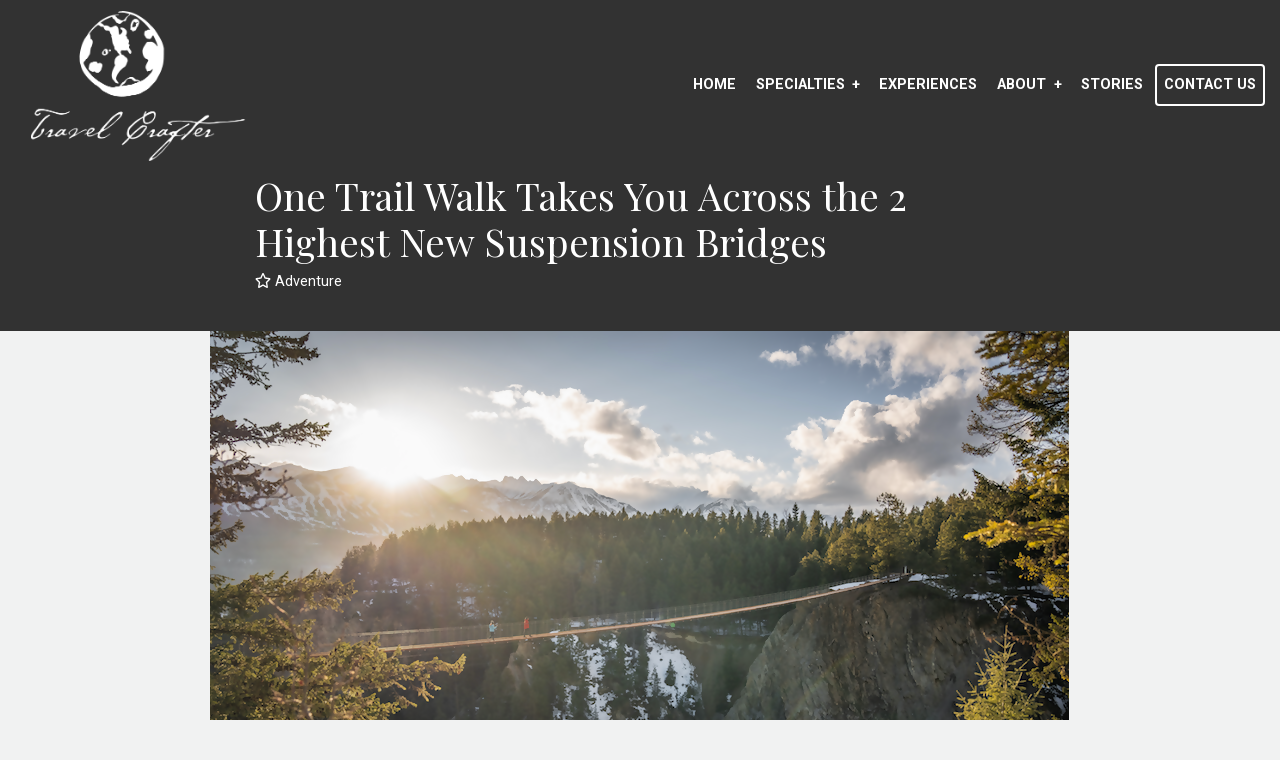

--- FILE ---
content_type: text/html; charset=utf-8
request_url: https://www.travelcrafter.com/blog/one-trail-walk-takes-you-across-the-2-highest-new-suspension-bridges
body_size: 9690
content:
<!DOCTYPE html>
<!--[if IE 9]><html class="lt-ie10" lang="en" > <![endif]-->
<html lang="en">
  <head><link phx-track-static rel="stylesheet" href="/application/app-661bd56c782dba41ebd9d8e2a6273b8e.css?vsn=d">
<script phx-track-static type="text/javascript" src="/application/app-6cd98173cc17e65dac3414f2e8b491ab.js?vsn=d">
</script>
<!-- SEO Metadata & Tags: Generated 2026-01-26 10:13:20 -->
<script type="application/ld+json">{"@context":"https://schema.org","@graph":[{"@id":"https://www.travelcrafter.com/#blog-1342092","@type":"BlogPosting","articleBody":"The Golden Skybridge features not one, but two expansive suspension bridges connected by forested trails – right at the edge of two legendary mountain ranges.\nVisitors embark on a 3k (nearly 2 mile) nature walk weaving throughout parkland and across two new, spectacular suspension bridges – the two highest pedestrian suspension bridges in Canada, and believed to be in all of North America.\nYou might call this new experience ‘Golden’. The mountain town of Golden in southeast British Columbia sits amidst six Canadian national mountain parks. Known to outdoor adventurers as the ideal basecamp to explore some of the country’s greatest outdoor landscapes in the Columbia and Rocky mountains, Golden is on the Trans-Canada highway. \nAnd now, with the Golden Skybridge experience opening in time for summer travel in May, 2021, visitors traveling between Calgary or Banff in Alberta, and BC’s Okanagan wine country or Vancouver on the west coast, have a new reason to stop for a while in Golden.\nOne of the bridges sits a dramatic 130 meters (427 feet) from the ground, and the other is 80 meters (262 feet) above the ravine underneath. Measured from the ground below (rather than height above sea level as some other suspension bridges do), that puts these Golden Skybridge pedestrian suspension bridges in 1st and 2nd places for the whole continent.\nThat’s a whole lot of air under your feet – not once, but twice in a day.\nTo put it in perspective, world-famous Niagara Falls is 176 feet high. So you’ll be walking well above the height of Niagara Falls across the lowest suspension bridge – and more than double Niagara Fall’s height when you cross the highest suspension bridge!\nThe bridges are no slouches for length, either, with the tallest spanning a 154 metre (over 500 foot) chasm, and the shorter bridge slightly shorter, but still coming in at 139 metres (or 455 feet) long –surpassing in length as well as height other famous BC suspension bridges: Capilano in North Vancouver, and the Cloudraker Skybridge at Whistler.\nJust imagine the dramatic, 360 degree views of expansive alpine vistas the Golden Skybridge experience offers up. The scenery even showcases a roaring waterfall that itself is a higher drop than Niagara: 61 metres (200 feet) down to a mountain river in the deep canyon below. Viewing platforms on the trail provide guests with many other opportunities to take in the picturesque landscapes surrounding you. \n\nThe scenic trail across the country’s – and likely the continent’s - two highest suspension bridges isn’t the only adventure at the new destination. For the more daring, the Golden Skybridge will also feature a tandem bungee swing and a 1200 metre (nearly 4000 foot) zipline spanning the canyon, both opening later this summer. The attraction’s owners say a canyon swing and axe-throwing venue (a nod to the lumberjack heritage of the mountains, no doubt!) are also planned.\nIt seems like an ideal scenario for outdoor travel lovers as well as multi-generational family travel. All members of the family can enjoy the scenic trail with its vistas and suspension bridges, then less active family members can relax at the outdoor courtyard and café at the attraction’s base for some well-deserved pre-and post-trail walk rest, relaxation, and refreshment - as others tap into their inner adrenaline-junkies ziplining and bungee jumping. And who doesn’t want to burn off some pent-up frustration with a little axe-throwing? What a way to bond together while breathing in pristine mountain air and absorbing brand-new mountain vistas. Even frequent explorers of Canada’s western mountain parks and the region will gain new perspective and a new appreciation of the incredible, alpine beauty in Golden, BC. #DreamNowTravelSoon Photos: Golden Skybridge by Pursuit\n\nCopyright BestTrip.TV/Influence Entertainment Group Inc or Rights Holder. All rights reserved. You are welcome to share this material from this page, but it may not be published, broadcast, rewritten or redistributed.\n\n\n\n\n\n","author":[{"@type":"Person","email":"lynn@influenceproductions.com","jobTitle":null,"name":"Lynn Elmhirst"}],"dateModified":"2024-03-18T21:16:10","description":"The Golden Skybridge features not one, but two expansive suspension bridges connected by forested trails – right at the edge of two legendary mountain ranges.\nVisitors embark on a 3k (nearly 2 mile) nature walk weaving throughout parkland and across two new, spectacular suspension bridges – the two highest pedestria...","headline":"One Trail Walk Takes You Across the 2 Highest New Suspension Bridges","image":["https://cdn1.gttwl.net/attachments/Screen_Shot_2021_03_23_at_1_36_59_PM_63783740609679099.png?auto=enhance&q=60&h=630&w=1200"],"mainEntityOfPage":"https://www.travelcrafter.com/blog/one-trail-walk-takes-you-across-the-2-highest-new-suspension-bridges","publisher":{"@id":"https://www.travelcrafter.com/#organization"}},{"@id":"https://www.travelcrafter.com/#organization","@type":"Organization","address":{"@type":"PostalAddress","addressCountry":"CA","addressLocality":"Shreveport","addressRegion":"LA","postalCode":"71106","streetAddress":"4830 Line Ave. Suite 324"},"description":null,"email":"info@travelcrafter.com","logo":"https://cdn1.gttwl.net/logos/63756168317567460.png?auto=enhance&q=60&auto=enhance&q=60","name":"Travel Crafter","sameAs":[],"telephone":"(318) 219-3630","url":"https://www.travelcrafter.com/"}]}</script>
<meta name="tat-analytic-id" content="1342092" />
<meta name="tat-analytic-kind" content="post" />
<meta name="tat-article" content="1342092" />
<meta name="tat-domain" content="travelcrafter.com" />
<meta name="tat-id" content="4458" />
<meta name="tat-permalink" content="/blog/one-trail-walk-takes-you-across-the-2-highest-new-suspension-bridges" />
<meta property="og:description" content="The Golden Skybridge features not one, but two expansive suspension bridges connected by forested trails – right at the edge of two legendary mountain ranges.
Visitors embark on a 3k (nearly 2 mile) nature walk weaving throughout parkland and across two new, spectacular suspension bridges – the two highest pedestria..." />
<meta property="og:image" content="https://cdn1.gttwl.net/attachments/Screen_Shot_2021_03_23_at_1_36_59_PM_63783740609679099.png?auto=enhance&amp;q=60&amp;h=630&amp;w=1200" />
<meta property="og:image:alt" content="Travel Crafter" />
<meta property="og:image:height" content="630" />
<meta property="og:image:width" content="1200" />
<meta property="og:locale" content="en_US" />
<meta property="og:logo" content="https://cdn1.gttwl.net/logos/63756168317567460.png?auto=enhance&amp;q=60&amp;auto=enhance&amp;q=60" />
<meta property="og:site_name" content="Travel Crafter" />
<meta property="og:title" content="One Trail Walk Takes You Across the 2 Highest New Suspension Bridges" />
<meta property="og:type" content="article" />
<meta property="og:updated_time" content="2024-03-18T21:16:10" />
<meta property="og:url" content="https://www.travelcrafter.com/blog/one-trail-walk-takes-you-across-the-2-highest-new-suspension-bridges" />
<meta property="article:modified_time" content="2024-03-18T21:16:10" />
<meta property="article:published_time" content="2021-03-25T16:26:42" />
<link rel="alternate" type="application/rss+xml" href="https://www.travelcrafter.com/rss" />
<link rel="canonical" href="https://www.travelcrafter.com/blog/one-trail-walk-takes-you-across-the-2-highest-new-suspension-bridges" />
<link rel="alternate" hreflang="en" href="https://www.travelcrafter.com/blog/one-trail-walk-takes-you-across-the-2-highest-new-suspension-bridges" />
<link rel="alternate" hreflang="x-default" href="https://www.travelcrafter.com/" />
<meta name="twitter:card" content="summary_large_image" />
<meta name="twitter:description" content="The Golden Skybridge features not one, but two expansive suspension bridges connected by forested trails – right at the edge of two legendary mountain ranges.
Visitors embark on a 3k (nearly 2 mile) nature walk weaving throughout parkland and across two new, spectacular suspension bridges – the two highest pedestria..." />
<meta name="twitter:image" content="https://cdn1.gttwl.net/attachments/Screen_Shot_2021_03_23_at_1_36_59_PM_63783740609679099.png?auto=enhance&amp;q=60&amp;h=630&amp;w=1200" />
<meta name="twitter:title" content="One Trail Walk Takes You Across the 2 Highest New Suspension Bridges" />
    <meta charset="utf-8" />
    <meta http-equiv="x-ua-compatible" content="ie=edge">
    <meta name="viewport" content="width=device-width, initial-scale=1.0" />
    <title>One Trail Walk Takes You Across the 2 Highest New Suspension Bridges</title>
    <meta name="description" content="The Golden Skybridge features not one, but two expansive suspension bridges connected by forested trails – right at the edge of two legendary mountain ranges.
Visitors embark on a 3k (nearly 2 mile) nature walk weaving throughout parkland and across two new, spectacular suspension bridges – the two highest pedestria...">
    <meta name="keywords" content="featured,family_vacation,adventure">
    
		<link rel="icon" href="https://cdn1.gttwl.net/attachments/travel_crafter_63780363941717289.png">
		
    <!-- Foundation 6.4.3 -->
    <link rel="stylesheet" href="https://cdnjs.cloudflare.com/ajax/libs/foundation/6.4.3/css/foundation-float.min.css"/>
    <link rel="stylesheet" href="https://cdnjs.cloudflare.com/ajax/libs/motion-ui/1.1.1/motion-ui.min.css" />
    <script src="https://cdnjs.cloudflare.com/ajax/libs/foundation-essential/6.2.2/js/vendor/jquery.js"></script>
    <!-- Google Fonts Playfair and Roboto -->
    <link href="https://fonts.googleapis.com/css2?family=Playfair+Display:wght@400;500&family=Roboto:ital,wght@0,400;0,700;1,400&display=swap" rel="stylesheet">
    <!-- Font Awesome 5.0.6 -->
    <script defer src="https://use.fontawesome.com/releases/v5.0.6/js/all.js"></script>
    <!-- Slick Slider Styles 1.9.0 -->
    <link rel="stylesheet" type="text/css" href="https://cdnjs.cloudflare.com/ajax/libs/slick-carousel/1.9.0/slick.css"/>
    <!-- Fancy Box for gallery and popups -->
    <link rel="stylesheet" href="https://cdn.jsdelivr.net/gh/fancyapps/fancybox@3.5.7/dist/jquery.fancybox.min.css" />
    <!-- Template Styles -->
    <link rel="stylesheet" href="/css/temp.css">
    <!-- Settings Head -->
    
    
    
  </head>
  <body>
  	<!-- Off Canvas Menu -->
  	<div class="off-canvas position-left" id="offCanvas" data-off-canvas>
			<ul class="vertical menu accordion-menu" data-accordion-menu>
  			<li id="menu_experience">
	<a href="/">Home</a>
</li>


<li id="menu_specialties">
	<a href="#">Specialties</a>
	<ul class="menu vertical">
	  <li><a href="/small-custom-group-journeys">Small Custom Group Journeys</a></li>
  	
    <li><a href="/active-and-adventure-holidays">Active & Adventure Holidays</a></li>
  	
    <li><a href="/wellness-travel">Wellness Travel</a></li>
  	
    <li><a href="/luxury-travel">Luxury Travel</a></li>
  	
    <li><a href="/beach-vacations">Beach Vacations</a></li>
  	
    <li><a href="/ocean-and-river-cruises">Ocean & River Cruises</a></li>
  	
    <li><a href="/africa-and-safaris">Africa & Safaris</a></li>
  	
	</ul>
</li>

<li id="menu_experience">
	<a href="/experiences">Experiences</a>
</li>
<li id="menu_info">
  <a href="#">About</a>
  <ul class="menu vertical">
	  <li><a href="/about">About Us</a></li>
	  <li><a href="/testimonials">Testimonials</a></li>
	</ul>
</li>
<li id="menu_blog">
	<a href="/blog">Stories</a>
</li>

<li>
  <a href="/contact" class="button empty white">Contact Us</a>
</li>

  		</ul>
    </div>
    <!-- Off Canvas Content -->
    <div class="off-canvas-content" data-off-canvas-content>
	  	<!-- Notice -->
		  
    	<header id="header">
	    	<div class="row expanded">
	    		<div class="columns large-3 medium-6">
	    			<a href="/" class="logo">
	    				<img src="https://cdn1.gttwl.net/attachments/TC_logo_white_63756168490681662.png" alt="Travel Crafter">
	    			</a>
	    		</div>
	    		<div class="columns large-9 medium-6">
	    			<ul class="menu dropdown align-right" data-dropdown-menu>
	    				<li id="menu_experience">
	<a href="/">Home</a>
</li>


<li id="menu_specialties">
	<a href="#">Specialties</a>
	<ul class="menu vertical">
	  <li><a href="/small-custom-group-journeys">Small Custom Group Journeys</a></li>
  	
    <li><a href="/active-and-adventure-holidays">Active & Adventure Holidays</a></li>
  	
    <li><a href="/wellness-travel">Wellness Travel</a></li>
  	
    <li><a href="/luxury-travel">Luxury Travel</a></li>
  	
    <li><a href="/beach-vacations">Beach Vacations</a></li>
  	
    <li><a href="/ocean-and-river-cruises">Ocean & River Cruises</a></li>
  	
    <li><a href="/africa-and-safaris">Africa & Safaris</a></li>
  	
	</ul>
</li>

<li id="menu_experience">
	<a href="/experiences">Experiences</a>
</li>
<li id="menu_info">
  <a href="#">About</a>
  <ul class="menu vertical">
	  <li><a href="/about">About Us</a></li>
	  <li><a href="/testimonials">Testimonials</a></li>
	</ul>
</li>
<li id="menu_blog">
	<a href="/blog">Stories</a>
</li>

<li>
  <a href="/contact" class="button empty white">Contact Us</a>
</li>

						</ul>
	    		</div>
	    	</div>
	    	<button class="menu-icon open-offCanvas" type="button" data-open="offCanvas"></button>
	    </header>
	    <!-- Wrap Content -->
	    <div class="wrap-content">
				




<div class="page-title">
	<div class="row">
		<div class="columns medium-10 medium-centered large-8 large-centered">
			<h1>One Trail Walk Takes You Across the 2 Highest New Suspension Bridges</h1>
			<div class="post-details">
				
				<span><a href="/blog?category=adventure"><i class="far fa-star" aria-hidden="true"></i> Adventure</a></span>
				
				
			</div>
		</div>
	</div>
</div>
<div class="post-media text-center">
	<div class="row">
		<div class="columns medium-12 large-10 large-centered">
			
			<img src="https://cdn1.gttwl.net/attachments/Screen_Shot_2021_03_23_at_1_36_59_PM_63783740609679099.png?auto=enhance&q=60" alt="One Trail Walk Takes You Across the 2 Highest New Suspension Bridges">
			
			
		</div>
	</div>
</div>
<div class="page-content">
	<div class="row">
		<div class="columns medium-8 large-7 large-offset-1">
			<article>
			  
				<div>The Golden Skybridge features not one, but two expansive suspension bridges connected by forested trails – right at the edge of two legendary mountain ranges.</div><div><br></div><div>Visitors embark on a 3k (nearly 2 mile) nature walk weaving throughout parkland and across two new, spectacular suspension bridges – the two highest pedestrian suspension bridges in Canada, and believed to be in all of North America.</div><div><br></div><div>You might call this new experience ‘Golden’.&nbsp;The mountain town of Golden in southeast British Columbia sits amidst six Canadian national mountain parks.&nbsp;Known to outdoor adventurers as the ideal basecamp to explore some of the country’s greatest outdoor landscapes in the Columbia and Rocky mountains, Golden is on the Trans-Canada highway.&nbsp;</div><div><br></div><div>And now, with the Golden Skybridge experience opening in time for summer travel in May, 2021, visitors traveling between Calgary or Banff in Alberta, and BC’s Okanagan wine country or Vancouver on the west coast, have a new reason to stop for a while in Golden.</div><div><br></div><div>One of the bridges sits a dramatic 130 meters (427 feet) from the ground, and the other is 80 meters (262 feet) above the ravine underneath.&nbsp;Measured from the ground below (rather than height above sea level as some other suspension bridges do), that puts these Golden Skybridge pedestrian suspension bridges in 1<sup>st</sup> and 2<sup>nd</sup> places for the whole continent.</div><div><br></div><div>That’s a whole lot of air under your feet – not once, but twice in a day.</div><div><br></div><div>To put it in perspective, world-famous Niagara Falls is 176 feet high.&nbsp;So you’ll be walking well above the height of Niagara Falls across the lowest suspension bridge – and more than double Niagara Fall’s height when you cross the highest suspension bridge!</div><div><br></div><div>The bridges are no slouches for length, either, with the tallest spanning a 154 metre (over 500 foot) chasm, and the shorter bridge slightly shorter, but still coming in at 139 metres (or 455 feet) long –surpassing in length as well as height other famous BC suspension bridges: Capilano in North Vancouver, and the Cloudraker Skybridge at Whistler.</div><div><br></div><div>Just imagine the dramatic, 360 degree views of expansive alpine vistas the Golden Skybridge experience offers up.&nbsp;The scenery even showcases a roaring waterfall that itself is a higher drop than Niagara: 61 metres (200 feet) down to a mountain river in the deep canyon below. Viewing platforms on the trail provide guests with many other opportunities to take in the picturesque landscapes surrounding you.&nbsp;</div><div><br></div><div><img src="https://cdn1.gttwl.net/attachments/Screen_Shot_2021_03_23_at_1_36_40_PM_63783740277657276.png"></div><div><br></div><div>The scenic trail across the country’s – and likely the continent’s -&nbsp;two highest suspension bridges isn’t the only adventure at the new destination. For the more daring, the Golden Skybridge will also feature a tandem bungee swing and a 1200 metre (nearly 4000 foot) zipline spanning the canyon, both opening later this summer.&nbsp;The attraction’s owners say a canyon swing and axe-throwing venue (a nod to the lumberjack heritage of the mountains, no doubt!) are also planned.</div><div><br></div><div>It seems like an ideal scenario for outdoor travel lovers as well as multi-generational family travel. All members of the family can enjoy the scenic trail with its vistas and suspension bridges, then less active family members can relax at the outdoor courtyard and café at the attraction’s base for some well-deserved pre-and post-trail walk rest, relaxation, and refreshment - as others tap into their inner adrenaline-junkies ziplining and bungee jumping.&nbsp;And who doesn’t want to burn off some pent-up frustration with a little axe-throwing?</div><div>&nbsp;</div><div>What a way to bond together while breathing in pristine mountain air and absorbing brand-new mountain vistas.&nbsp;Even frequent explorers of Canada’s western mountain parks and the region will gain new perspective and a new appreciation of the incredible, alpine beauty in Golden, BC.</div><div>&nbsp;</div><h3>#DreamNowTravelSoon</h3><div>&nbsp;</div><div><em>Photos: Golden Skybridge by Pursuit</em></div><div><br></div><div><br></div><div><em style="background-color: transparent; color: rgb(0, 0, 0);">Copyright BestTrip.TV/Influence Entertainment Group Inc or Rights Holder. All rights reserved. You are welcome to share this material from this page, but it may not be published, broadcast, rewritten or redistributed.</em></div><div><br></div><div><br></div><div><br></div><div><br></div><div><br></div><div><br></div>
			</article>
		</div>
		<div class="columns medium-4 large-3 end">
			<div class="side">
				<div data-sticky-container>
					<div data-sticky data-margin-bottom="0" data-top-anchor="cta-anchor:top" data-btm-anchor="content-bottom">
						<div class="side-form">
							<div class="text-center">
				  			<h3 class="uppercase">Where do you want to go?</h3>
				  		</div>
				  		<form method="get" action="/go">
						    <input type="hidden" name="id" value="1342092">
						    <label>Destination</label>
						    <input type="text" name="place" placeholder="Ex: Rome, Italy">
						    <textarea name="content" placeholder="Any special info we should know about?"></textarea>
								<input type="submit" class="button expanded" value="Start Your Trip">
					    </form>
					  </div>
				  </div>
				</div>
		    
				
				<!-- Articles & Videos -->
				
				
				<div id="cta-anchor"></div>
			</div>
		</div>
	</div>
</div>
<div id="content-bottom"></div>
<!-- Go to www.addthis.com/dashboard to customize your tools -->
<script type="text/javascript" src="//s7.addthis.com/js/300/addthis_widget.js#pubid=ra-54da828a116c1929"></script>
			</div>
			<!-- Footer -->
			<footer>
				<div id="footer">
					<div class="bcg" style="background-image: url(https://cdn1.gttwl.net/attachments/global/1586896863_original.jpeg);">
					</div>
					<div class="top-footer">
					  <!-- Subscribe -->
						<div class="footer-subscribe">
							<div class="row">
								<div class="columns medium-12 text-center">
									<h3>Sign Up for our Wanderlust Newsletter</h3>
									<p>Don't miss any Travel News or Limited Time Offers!</p>
								</div>
							</div>
							<form method="POST" action="https://truevail.activehosted.com/proc.php" id="_form_560_" class="_form _form_560 _inline-form _inline-style _dark" novalidate>
<input type="hidden" name="authenticity_token" value="LhkQVlprXiBmMSATWjJbOXISKyUocykpVurgw14oRbLKoH0qBXfiBKgc" />
<input type="hidden" name="apikey" value="travelcrafter.com" />
<input type="text" name="_gttwl_hnp" class="gttwlhnp" tabindex="-1" autocorrect="off" spellcheck="false" autocomplete="off" readonly onfocus="this.removeAttribute('readonly');" />

  <input type="hidden" name="u" value="560" />
  <input type="hidden" name="f" value="560" />
  <input type="hidden" name="s" />
  <input type="hidden" name="c" value="0" />
  <input type="hidden" name="m" value="0" />
  <input type="hidden" name="act" value="sub" />
  <input type="hidden" name="v" value="2" />
  <div class="row">
		<div class="columns medium-4">
			<input type="text" name="fullname" placeholder="Name" />
		</div>
		<div class="columns medium-5">
			<input type="text" name="email" placeholder="Email" required/>
		</div>
		<div class="columns medium-3">
			<button id="_form_560_submit" class="button expanded empty white _submit" type="submit">
        Subscribe
      </button>
		</div>
	</div>
  <div class="_form-thank-you" style="display:none;">
  </div>
</form>
<script type="text/javascript">
window.cfields = [];
window._show_thank_you = function(id, message, trackcmp_url, email) {
  var form = document.getElementById('_form_' + id + '_'), thank_you = form.querySelector('._form-thank-you');
  form.querySelector('._form-content').style.display = 'none';
  thank_you.innerHTML = message;
  thank_you.style.display = 'block';
  const vgoAlias = typeof visitorGlobalObjectAlias === 'undefined' ? 'vgo' : visitorGlobalObjectAlias;
  var visitorObject = window[vgoAlias];
  if (email && typeof visitorObject !== 'undefined') {
    visitorObject('setEmail', email);
    visitorObject('update');
  } else if (typeof(trackcmp_url) != 'undefined' && trackcmp_url) {
    // Site tracking URL to use after inline form submission.
    _load_script(trackcmp_url);
  }
  if (typeof window._form_callback !== 'undefined') window._form_callback(id);
};
window._show_error = function(id, message, html) {
  var form = document.getElementById('_form_' + id + '_'), err = document.createElement('div'), button = form.querySelector('button'), old_error = form.querySelector('._form_error');
  if (old_error) old_error.parentNode.removeChild(old_error);
  err.innerHTML = message;
  err.className = '_error-inner _form_error _no_arrow';
  var wrapper = document.createElement('div');
  wrapper.className = '_form-inner';
  wrapper.appendChild(err);
  button.parentNode.insertBefore(wrapper, button);
  document.querySelector('[id^="_form"][id$="_submit"]').disabled = false;
  if (html) {
    var div = document.createElement('div');
    div.className = '_error-html';
    div.innerHTML = html;
    err.appendChild(div);
  }
};
window._load_script = function(url, callback) {
  var head = document.querySelector('head'), script = document.createElement('script'), r = false;
  script.type = 'text/javascript';
  script.charset = 'utf-8';
  script.src = url;
  if (callback) {
    script.onload = script.onreadystatechange = function() {
      if (!r && (!this.readyState || this.readyState == 'complete')) {
        r = true;
        callback();
      }
    };
  }
  head.appendChild(script);
};
(function() {
  if (window.location.search.search("excludeform") !== -1) return false;
  var getCookie = function(name) {
    var match = document.cookie.match(new RegExp('(^|; )' + name + '=([^;]+)'));
    return match ? match[2] : null;
  }
  var setCookie = function(name, value) {
    var now = new Date();
    var time = now.getTime();
    var expireTime = time + 1000 * 60 * 60 * 24 * 365;
    now.setTime(expireTime);
    document.cookie = name + '=' + value + '; expires=' + now + ';path=/';
  }
      var addEvent = function(element, event, func) {
    if (element.addEventListener) {
      element.addEventListener(event, func);
    } else {
      var oldFunc = element['on' + event];
      element['on' + event] = function() {
        oldFunc.apply(this, arguments);
        func.apply(this, arguments);
      };
    }
  }
  var _removed = false;
  var form_to_submit = document.getElementById('_form_560_');
  var allInputs = form_to_submit.querySelectorAll('input, select, textarea'), tooltips = [], submitted = false;
 
  var getUrlParam = function(name) {
    var regexStr = '[\?&]' + name + '=([^&#]*)';
    var results = new RegExp(regexStr, 'i').exec(window.location.href);
    return results != undefined ? decodeURIComponent(results[1]) : false;
  };
 
  for (var i = 0; i < allInputs.length; i++) {
    var regexStr = "field\\[(\\d+)\\]";
    var results = new RegExp(regexStr).exec(allInputs[i].name);
    if (results != undefined) {
      allInputs[i].dataset.name = window.cfields[results[1]];
    } else {
      allInputs[i].dataset.name = allInputs[i].name;
    }
    var fieldVal = getUrlParam(allInputs[i].dataset.name);
 
    if (fieldVal) {
      if (allInputs[i].dataset.autofill === "false") {
        continue;
      }
      if (allInputs[i].type == "radio" || allInputs[i].type == "checkbox") {
        if (allInputs[i].value == fieldVal) {
          allInputs[i].checked = true;
        }
      } else {
        allInputs[i].value = fieldVal;
      }
    }
  }
 
  var remove_tooltips = function() {
    for (var i = 0; i < tooltips.length; i++) {
      tooltips[i].tip.parentNode.removeChild(tooltips[i].tip);
    }
    tooltips = [];
  };
  var remove_tooltip = function(elem) {
    for (var i = 0; i < tooltips.length; i++) {
      if (tooltips[i].elem === elem) {
        tooltips[i].tip.parentNode.removeChild(tooltips[i].tip);
        tooltips.splice(i, 1);
        return;
      }
    }
  };
  var create_tooltip = function(elem, text) {
    var tooltip = document.createElement('div'), arrow = document.createElement('div'), inner = document.createElement('div'), new_tooltip = {};
    if (elem.type != 'radio' && elem.type != 'checkbox') {
      tooltip.className = '_error';
      arrow.className = '_error-arrow';
      inner.className = '_error-inner';
      inner.innerHTML = text;
      tooltip.appendChild(arrow);
      tooltip.appendChild(inner);
      elem.parentNode.appendChild(tooltip);
    } else {
      tooltip.className = '_error-inner _no_arrow';
      tooltip.innerHTML = text;
      elem.parentNode.insertBefore(tooltip, elem);
      new_tooltip.no_arrow = true;
    }
    new_tooltip.tip = tooltip;
    new_tooltip.elem = elem;
    tooltips.push(new_tooltip);
    return new_tooltip;
  };
  var resize_tooltip = function(tooltip) {
    var rect = tooltip.elem.getBoundingClientRect();
    var doc = document.documentElement, scrollPosition = rect.top - ((window.pageYOffset || doc.scrollTop)  - (doc.clientTop || 0));
    if (scrollPosition < 40) {
      tooltip.tip.className = tooltip.tip.className.replace(/ ?(_above|_below) ?/g, '') + ' _below';
    } else {
      tooltip.tip.className = tooltip.tip.className.replace(/ ?(_above|_below) ?/g, '') + ' _above';
    }
  };
  var resize_tooltips = function() {
    if (_removed) return;
    for (var i = 0; i < tooltips.length; i++) {
      if (!tooltips[i].no_arrow) resize_tooltip(tooltips[i]);
    }
  };
  var validate_field = function(elem, remove) {
    var tooltip = null, value = elem.value, no_error = true;
    remove ? remove_tooltip(elem) : false;
    if (elem.type != 'checkbox') elem.className = elem.className.replace(/ ?_has_error ?/g, '');
    if (elem.getAttribute('required') !== null) {
      if (elem.type == 'radio' || (elem.type == 'checkbox' && /any/.test(elem.className))) {
        var elems = form_to_submit.elements[elem.name];
        if (!(elems instanceof NodeList || elems instanceof HTMLCollection) || elems.length <= 1) {
          no_error = elem.checked;
        }
        else {
          no_error = false;
          for (var i = 0; i < elems.length; i++) {
            if (elems[i].checked) no_error = true;
          }
        }
        if (!no_error) {
          tooltip = create_tooltip(elem, "Please select an option.");
        }
      } else if (elem.type =='checkbox') {
        var elems = form_to_submit.elements[elem.name], found = false, err = [];
        no_error = true;
        for (var i = 0; i < elems.length; i++) {
          if (elems[i].getAttribute('required') === null) continue;
          if (!found && elems[i] !== elem) return true;
          found = true;
          elems[i].className = elems[i].className.replace(/ ?_has_error ?/g, '');
          if (!elems[i].checked) {
            no_error = false;
            elems[i].className = elems[i].className + ' _has_error';
            err.push("Checking %s is required".replace("%s", elems[i].value));
          }
        }
        if (!no_error) {
          tooltip = create_tooltip(elem, err.join('<br/>'));
        }
      } else if (elem.tagName == 'SELECT') {
        var selected = true;
        if (elem.multiple) {
          selected = false;
          for (var i = 0; i < elem.options.length; i++) {
            if (elem.options[i].selected) {
              selected = true;
              break;
            }
          }
        } else {
          for (var i = 0; i < elem.options.length; i++) {
            if (elem.options[i].selected && !elem.options[i].value) {
              selected = false;
            }
          }
        }
        if (!selected) {
          elem.className = elem.className + ' _has_error';
          no_error = false;
          tooltip = create_tooltip(elem, "Please select an option.");
        }
      } else if (value === undefined || value === null || value === '') {
        elem.className = elem.className + ' _has_error';
        no_error = false;
        tooltip = create_tooltip(elem, "This field is required.");
      }
    }
    if (no_error && elem.name == 'email') {
      if (!value.match(/^[\+_a-z0-9-'&=]+(\.[\+_a-z0-9-']+)*@[a-z0-9-]+(\.[a-z0-9-]+)*(\.[a-z]{2,})$/i)) {
        elem.className = elem.className + ' _has_error';
        no_error = false;
        tooltip = create_tooltip(elem, "Enter a valid email address.");
      }
    }
    if (no_error && /date_field/.test(elem.className)) {
      if (!value.match(/^\d\d\d\d-\d\d-\d\d$/)) {
        elem.className = elem.className + ' _has_error';
        no_error = false;
        tooltip = create_tooltip(elem, "Enter a valid date.");
      }
    }
    tooltip ? resize_tooltip(tooltip) : false;
    return no_error;
  };
  var needs_validate = function(el) {
        if(el.getAttribute('required') !== null){
            return true
        }
        if(el.name === 'email' && el.value !== ""){
            return true
        }
        return false
  };
  var validate_form = function(e) {
    var err = form_to_submit.querySelector('._form_error'), no_error = true;
    if (!submitted) {
      submitted = true;
      for (var i = 0, len = allInputs.length; i < len; i++) {
        var input = allInputs[i];
        if (needs_validate(input)) {
          if (input.type == 'text') {
            addEvent(input, 'blur', function() {
              this.value = this.value.trim();
              validate_field(this, true);
            });
            addEvent(input, 'input', function() {
              validate_field(this, true);
            });
          } else if (input.type == 'radio' || input.type == 'checkbox') {
            (function(el) {
              var radios = form_to_submit.elements[el.name];
              for (var i = 0; i < radios.length; i++) {
                addEvent(radios[i], 'click', function() {
                  validate_field(el, true);
                });
              }
            })(input);
          } else if (input.tagName == 'SELECT') {
            addEvent(input, 'change', function() {
              validate_field(this, true);
            });
          } else if (input.type == 'textarea'){
            addEvent(input, 'input', function() {
              validate_field(this, true);
            });
          }
        }
      }
    }
    remove_tooltips();
    for (var i = 0, len = allInputs.length; i < len; i++) {
      var elem = allInputs[i];
      if (needs_validate(elem)) {
        if (elem.tagName.toLowerCase() !== "select") {
          elem.value = elem.value.trim();
        }
        validate_field(elem) ? true : no_error = false;
      }
    }
    if (!no_error && e) {
      e.preventDefault();
    }
    resize_tooltips();
    return no_error;
  };
  addEvent(window, 'resize', resize_tooltips);
  addEvent(window, 'scroll', resize_tooltips);
  window._old_serialize = null;
  if (typeof serialize !== 'undefined') window._old_serialize = window.serialize;
  _load_script("//d3rxaij56vjege.cloudfront.net/form-serialize/0.3/serialize.min.js", function() {
    window._form_serialize = window.serialize;
    if (window._old_serialize) window.serialize = window._old_serialize;
  });
  var form_submit = function(e) {
    e.preventDefault();
    if (validate_form()) {
      // use this trick to get the submit button & disable it using plain javascript
      document.querySelector('#_form_560_submit').disabled = true;
            var serialized = _form_serialize(document.getElementById('_form_560_'));
      var err = form_to_submit.querySelector('._form_error');
      err ? err.parentNode.removeChild(err) : false;
      _load_script('https://truevail.activehosted.com/proc.php?' + serialized + '&jsonp=true');
    }
    return false;
  };
  addEvent(form_to_submit, 'submit', form_submit);
})();
</script>
					  </div>
					  <!-- Contact -->
					  <div class="footer-contact text-center">
					  	<div class="row">
								<div class="columns medium-4 medium-offset-2">
									<i class="fas fa-phone-volume"></i>
									<h4>Give Us a Call</h4>
									
									<div>
										<abbr title="Phone">PH:</abbr> 
										<a href="tel:(318) 219-3630">(318) 219-3630</a>
									</div>
									
									
								</div>
								<div class="columns medium-4 end">
									<i class="fas fa-envelope-open"></i>
									<h4>Send us a message</h4>
									<div>
										<abbr title="Email">E:</abbr> 
										<a href="mailto:info@travelcrafter.com">info@travelcrafter.com</a><br>
									</div>
								</div>
							</div>
					  </div>
					  <!-- More Links -->
					  <div class="footer-links text-center">
					  	<div class="social-section">
					  		
					      
					      
					      <a href="https://www.instagram.com/travelcrafter/?hl=en" target="_blank"><i class="fab fa-instagram"></i></a>
					      
					      
					      
					      
					      
					  	</div>
					  	<ul class="menu align-center">
								<li><a href="/about">About Us</a></li>
								<li><a href="/contact">Contact Us</a></li>
								<li><a href="/destinations">World Destinations</a></li>
								<li><a href="/books" target="_blank">Guides</a></li>
								<li><a href="/besttriptv" target="_blank">BestTirpTV</a></li>
							</ul>
					  </div>
					</div>
				</div>
				<!--For membership logos -->
				<div class="membership">
					<div class="row">
						<div class="columns medium-12">
							<ul class="menu align-center">
								<li>
							  	<img src="https://cdn1.gttwl.net/attachments/global/1588960438_original.png" alt="Virtuoso Member" title="Virtuoso Member">
							  </li>
							  <!--<li>
							  	<img src="https://cdn1.gttwl.net/attachments/travel_experts_63756185521202150.jpg" alt="Proud affiliate of Travel Experts" title="Proud affiliate of Travel Experts">
							  </li>-->
							  <li>
							  	<img src="https://cdn1.gttwl.net/attachments/Pure_Life300x300_63756179628462506.jpg" alt="Pure Life Member" title="Pure Life Member">
							  </li>
							</ul>
						</div>
					</div>
				</div>
				<div class="after-footer">
					<div class="row">
						<div class="columns medium-12">
							<div class="credits text-center">
							  an affiliate of Travel Experts<br>
								&copy;2026 All Rights Reserved &middot; Powered by <a href="https://www.travelagencytribes.com/" target="_blank">Travel Agency Tribes</a>
							</div>
						</div>
					</div>
				</div>
			</footer>
		</div>
    <!-- /Off Canvas Content -->
		<!-- Foundation 6.4.3 Js -->
    <script src="https://cdnjs.cloudflare.com/ajax/libs/foundation/6.4.3/js/foundation.min.js"></script>
    <!-- Slick Slider Js 1.9.0 -->
    <script type="text/javascript" src="https://cdnjs.cloudflare.com/ajax/libs/slick-carousel/1.9.0/slick.js"></script>
    <!-- Template Js -->
    <script src="/js/temp-custom.js"></script>
    <!-- GreenSock TweenMax -->
    <script src="https://cdnjs.cloudflare.com/ajax/libs/gsap/1.18.2/TweenMax.min.js"></script>
    <!-- ScrollMagic -->
    <script src="https://cdnjs.cloudflare.com/ajax/libs/ScrollMagic/2.0.5/ScrollMagic.min.js"></script>
    <!-- ScrollMagic GreenSock Plugin -->
    <script src="https://cdnjs.cloudflare.com/ajax/libs/ScrollMagic/2.0.5/plugins/animation.gsap.js"></script>
    <!-- Fancy Box for gallery and popups https://fancyapps.com/fancybox/3/ -->
    <script src="https://cdn.jsdelivr.net/gh/fancyapps/fancybox@3.5.7/dist/jquery.fancybox.min.js"></script>
    <script src="/js/scrollmagic-main.js"></script>
    <!-- Settings Footer -->
    
  </body>
</html>

--- FILE ---
content_type: text/css; charset=utf-8
request_url: https://www.travelcrafter.com/css/temp.css
body_size: 6059
content:
/**** Foundation 6 ***/
/**** General Styles ***/
html, body{
  -webkit-text-size-adjust:100%;
  -ms-text-size-adjust:100%;
  height: 100%;
  margin: 0;
  padding: 0;
  text-rendering: optimizelegibility;
  background-color: #f1f2f2;
}
body{
  font-family: 'Roboto', sans-serif;
  font-weight: 400;
  color: #363636;
}
a {color: #006a9e;}

a:hover, a:focus {color: #60cae6;}

h1,h2,h3,h4,h5,h6 {
  font-family: 'Playfair Display', serif;
  font-weight: 400;
}
p {font-size: 110%;}

.no-padding-bottom {padding-bottom: 0 !important;}

.no-padding-top {padding-top: 0 !important;}

.no-padding-left {padding-left: 0 !important;}

.no-padding-right {padding-right: 0 !important;}

.no-padding {padding: 0 !important;}

.no-border {border: 0 !important;}

.uppercase {text-transform: uppercase;}

.circle {
  -moz-border-radius: 300px;
  -webkit-border-radius: 300px;
  border-radius: 300px;
}
.button {
  background-color: #60cae6;
  text-transform: uppercase;
  -moz-border-radius: 4px;
  -webkit-border-radius: 4px;
  border-radius: 4px;
  font-weight: 800;
}
.button:hover, .button:focus {
  background-color: #303030;
}
.button.empty {
  background-color: transparent;
  color: #60cae6;
  border: 2px solid #60cae6;
}
.button.empty:hover, .button.empty:focus {
  color: #fff;
  background-color: #1779ba;
}
.button.empty.white {
  color: #fff;
  border: 2px solid #fff;
}
.button.empty.white:hover, .button.empty.white:focus {
  background-color: #60cae6;
  color: #fff;
  border: 2px solid #60cae6;
}
.button.empty.black {
  color: #333;
  border: 2px solid #333;
}
.button.empty.black:hover, .button.empty.black:focus {
  background-color: #333;
  color: #fff;
}
.breadcrumbs {margin: .65rem 0;}

.pagination {margin: 1em 0;}

blockquote {
  border: none;
  padding: 1em 0 1.3em 2.5em;
  margin: 1.5em 0 2em;
  position: relative;
  font-style: italic;
  font-family: Georgia, Times, serif;
}
blockquote:before {
  content: '“';
  font-size: 370%;
  position: absolute;
  top: .3em;
  left: 0;
  line-height: 1;
  font-family: Georgia, serif;
}
blockquote, blockquote p {color: #303030; font-size: 110%;}

cite {font-size: 90%;}

textarea {min-height: 135px;}

.five {width: 20%;}

.bg-overlay-dark {background-color: rgba(0,0,0,.4);}

.line:after {
  position: relative;
  display: block;
  content: '';
  width: 100px;
  border-top: 5px solid #c9c9c9;
  margin-top: .5em;
  margin-bottom: .75em;
  margin-left: auto;
  margin-right: auto;
}
.callout {margin: 0;}

.row.collapse {max-width: 100%;}

.row.collapse>.column, .row.collapse>.columns {
  padding-left: 0;
  padding-right: 0;
}
.link {
  position: relative;
  letter-spacing: .1em;
}
.link:after {
  content:'›';
  padding: 0 .5em;
}
/**** Accordion Menu ****/
.accordion-menu .is-accordion-submenu-parent:not(.has-submenu-toggle)>a {
  padding-left: 1.5em;
}
.accordion-menu .is-accordion-submenu-parent:not(.has-submenu-toggle)>a::after {
  left: 0;
  border: none;
  content: '+';
  width: 15px;
  height: 16px;
  top: 15%;
  margin-top: 0;
  font-size: 150%;
}
.accordion-menu .is-accordion-submenu-parent[aria-expanded=true]>a::after {
  content: '-';
  -webkit-transform: none;
  -ms-transform: none;
  transform: none;
  -webkit-transform-origin: 0;
  -ms-transform-origin: 0;
  transform-origin: 0;
}
/**** Off Canvas ****/
.off-canvas {
  padding: 1em;
  background-color: #fff;
}
.off-canvas a:not(.button) {
  padding-left: 0;
  padding-right: 0;
}
.off-canvas .button {
  margin-top: 1em;
}
/**** Header ****/
#header {
  display: block;
  margin: 0 !important;
  z-index: 99;
  position: relative;
  padding-top: 10px;
}
#header .logo {
  padding-left: 1em;
  display: inline-block;
  color: #fff;
  font-weight:800;
  text-transform: uppercase;
}
#header .logo:hover {color:#60cae6;}

#header .dropdown.menu>li>a {
  padding: .8em .5em;
  text-align: center;
}
#header .menu.icons a {color: #fff;}

#header .menu.icons a:hover, #header .menu.icons a:focus {
	color: #1779ba;
}
#header .menu.icons span {
  font-size: 85%; 
  line-height:1;
  display: block;
}
#header .menu.align-right>li>a:not(.button) {
  line-height: 150px;
  color: #fff;
  font-size: 90%;
  padding: 0 .5rem;
  font-weight: 800;
  text-transform: uppercase;
}
#header .menu.align-right>li>a:hover:not(.button) {color:#60cae6;}

#header .menu.align-right>li.is-dropdown-submenu-parent>a:not(.button) {
  padding-right: 1.4rem;
}
#header .dropdown.menu>li.is-dropdown-submenu-parent>a::after {
  content:'+';
  border: 0;
  right: 15px;
  top: 0;
  margin: 0;
}
#header .is-dropdown-submenu {
  border-color: transparent;
  top: 100px;
  background-color: rgba(0,0,0,.9);
  min-width: 230px;
}
#header .menu.align-right .submenu li {
  text-align: right;
}
#header .menu.align-right.dropdown .is-dropdown-submenu a {
  color: #fff;
  text-transform: uppercase;
  font-weight: 800;
  font-size: 80%;
}
#header .menu.align-right.dropdown .is-dropdown-submenu a:hover {
  color: #fff;
  background-color:#313032;
}
#header .menu-icon {
  position: absolute;
  right: 15px;
}
.menu .active>a {color:#60cae6 !important; background-color: transparent;}

.menu-icon::after {
  background: #fff;
  -webkit-box-shadow: 0 7px 0 #fff, 0 14px 0 #fff;
  box-shadow: 0 7px 0 #fff, 0 14px 0 #fff;
}
.menu-icon:hover:after {
  background: #1779ba;
  -webkit-box-shadow: 0 7px 0 #1779ba, 0 14px 0 #1779ba;
  box-shadow: 0 7px 0 #1779ba, 0 14px 0 #1779ba;
}
.off-canvas .menu, .top-bar .menu {text-transform: uppercase;}

.off-canvas a:not(.button), .top-bar a:not(.button) {color: rgba(24,26,27,.75);}

.off-canvas a:not(.button):hover, .top-bar a:not(.button):hover {color: #1779ba;}

.with-img:before {
  content: '';
  width: 100%;
  height: 100%;
  position: absolute;
  top: 0;
  left: 0;
  background-color: rgba(61,61,61,.4);
  z-index: 2;
}
/**** Slider ****/
.product-slider img {
  width: auto !important;
}
.post-gallery .slick-slide img {
  margin-left: auto;
  margin-right: auto;
  text-align: center;
}
/* Arrows */
.slick-prev, .slick-next {
  position: absolute;
  top:50%;
  font-size: 0;
  line-height: 0;
  padding: 0;
  width: 40px;
  height: 40px;
  margin-top: -20px;
  background-color: #fff;
  border-color: transparent;
  -webkit-border-radius: 200px;
  -moz-border-radius: 200px;
  border-radius: 200px;
  z-index: 1;
  cursor:pointer;
  box-shadow: 1px 1px 2px rgba(0,0,0,.3);
}
.slick-prev {left: 5px;}

.slick-next {right: 5px;}

.slick-prev:hover, .slick-next:hover,
.slick-prev:active, .slick-next:active,
.slick-prev:focus, .slick-next:focus {
  background-color: #333;
  border: none;
}
.slick-prev:before, .slick-next:before {
  content:'';
  display: block; 
  width: 8px; 
  height: 8px;
  -ms-transform: rotate(45deg);
  -webkit-transform: rotate(45deg);
  transform: rotate(45deg);
  border-color: #333;
  border-style: solid;
  margin: 15px;
}
.slick-prev:hover:before, .slick-next:hover:before,
.slick-prev:focus:before, .slick-next:focus:before,
.slick-prev:active:before, .slick-next:active:before {
  border-color: #fff;
}
.slick-prev:before {border-width: 0 0 2px 2px;}

.slick-next:before {border-width: 2px 2px 0 0;}
/* Dots */
.slick-slider {
	margin-bottom: 30px;
}
.slick-dots {
  position: absolute;
  bottom: 5px;
	display: block;
	width: 100%;
  padding: 0;
	list-style: none;
	text-align: center;
	margin: 0;
	z-index:5;
}
.slick-dots li {
  position: relative;
	display: inline-block;
	width: 20px;
  height: 20px;
  margin: 0 5px;
  padding: 0;
	cursor: pointer;
}
.slick-dots li button {
  font-size: 0;
  line-height: 0;
	display: block;
	width: 20px;
  height: 20px;
  padding: 5px;
	cursor: pointer;
	color: transparent;
  border: 0;
  outline: none;
  background: transparent;
}
.slick-dots li button:hover, .slick-dots li button:focus {
  outline: none;
}
.slick-dots li button:hover:before,.slick-dots li button:focus:before {
	opacity: 1;
}
.slick-dots li button:before {
  line-height: 10px;
	position: absolute;
  top: 0;
  left: 0;
  width: 10px;
  height: 10px;
  content: '•';
  text-align: center;
  opacity: .25;
  background-color: #fff;
  -webkit-font-smoothing: antialiased;
  -moz-osx-font-smoothing: grayscale;
  border-radius: 20px;
}
.slick-dots li.slick-active button:before {
  opacity: .75;
  background-color: #fff;
}
/**** Content ****/
.wrap-content {
  position: relative;
}
/* Intro Banner */
.bcg-parallax {
  height: 100vh;
  color: #fff;
  position: relative;
  overflow: hidden;
  background-color: #000;
}
.bcg, .bcg3 {
  background-size: cover;
  background-position: center;
  position: absolute;
  width: 100%;
  height: 150%;
  top: 0;
  z-index: 1;
  opacity: 0.7;
}
.bcg-content {
  position: absolute;
  width: 80%;
  top: 50%;
  left: 50%;
  transform: translate(-50%, -50%);
  z-index:2;
}
.bcg-content a {color: #fff;}

.bcg-content h1 {
  margin-bottom: 20px;
}
.bcg-content .button {
  position: relative;
  top: 0;
  animation-name: movetop;
  animation-duration: 4s;
}
.after-intro {
  background-color: #fff;
  position: relative;
  z-index:3;
}
.with-img .section-title {
  width: 100%;
  position: relative;
  margin: 0;
  color: #fff;
  text-shadow: 2px 2px 15px rgba(0,0,0,.1);
  z-index: 3;
}
/**** Sections ****/
.section-title, .section-content {padding: 2em 0;}

.section-title h2, .section-title h3, .section-title h4 {
  margin: 0;
  line-height: 1.3;
}
.section-title p {margin: 0;}

.section-title h2.cursive, .section-title h3.cursive, .section-title h4.cursive {
  font-size: 290%;
  line-height: 1.2;
}
.cta {
  padding: 3em 0;
  background-color: #fff;
  background-size: cover;
  background-position: center;
  color: #fff;
}
.cta h3, .cta h2 {
  margin: 0;
  text-shadow: 2px 2px 6px rgba(0,0,0,.3);
}
.cta p {margin: 1em 0 0; font-size: 130%;}

.cta .button.large {
  margin: 1em 0 0;
}
.section.intro {padding: 3em 0 5em;}

.section {
  opacity: 0;
  transform: translateY(1em);
  transition: all 1s ease-out;
}
.section.fade-in {
  opacity: 1;
  transform: translateY(0);
}
.testimonial {
  font-size: 135%;
}
.forcustom {
  min-height: 500px;
  color: #fff;
  position: relative;
  overflow: hidden;
  background-color: #000;
}
/**** BTTV Section ****/
.bttvideo {
  padding: 0;
  overflow: hidden;
  position: relative;
  margin-top: -4em;
  margin-bottom: -4.2em;
}
.bttvideo .responsive-embed {
  padding-bottom: 65%;
}
.video-headline {
  position: absolute;
  width: 70%;
  top: 50%;
  left: 50%;
  transform: translate(-50%, -50%);
  z-index:2;
  color: #fff;
  text-shadow: 1px 1px 4px rgba(0,0,0,.3);
}
.video-headline h2 {
  line-height: 1.1;
}
.video-headline p {font-size: 130%;}

.single-style {
  position: relative;
  display: block;
  background-color: #000;
  overflow: hidden;
}
.single-style img {
  opacity: .75;
  transition: all 0.6s linear;
  width: 100%;
}
.single-style:hover img {
  opacity: 1;
}
.single-style-content {
  position: absolute; 
  bottom: 0;
  width: 100%;
  padding: 15px 0;
  z-index: 3;
  text-align: center;
  background: transparent;
  transition: all 0.6s linear;
}
.single-style-content h3 {
  color: #fff;
  text-shadow: 2px 2px 5px rgba(0,0,0,.3);
  line-height: 1.3;
  margin: 0;
}
.single-style-content a {
  color: #fff;
}
.single-style .button {
  position: relative;
  margin-top: .5em;
  top: 120px;
}
.single-style:hover .button {
  animation-name: movetop;
  animation-duration: 1s;
  top: 0;
}
.single-style:hover .single-style-content {
  background-color: rgba(0,0,0,.5);
}
.section.offers {
  background-color: #f1f2f2;
}
.single-offer .wrap-img {
  position: relative; 
  overflow: hidden;
  text-align: center;
}
.single-offer .wrap-img img {
  transition: all 0.6s linear;
  max-width: none;
  width: 100%;
  margin: 0 auto;
}
.single-offer a:hover .wrap-img img {
  width: 105%;
}
.single-offer .wrap-img span {
  display: block;
  font-size: 90%;
  width: 90%;
  position: absolute;
  bottom: 1em;
  left: 5%;
  color: #fff;
  text-shadow: 1px 1px 2px rgba(0,0,0,.3);
}
.single-offer p {
  color: #333;
  margin: 0;
  padding: .65em 1em;
  text-align: center;
  font-size: 130%;
  line-height: 1.3;
}
.single-offer p em {
  font-family: Georgia, serif;
  font-size: 85%;
  color: #888;
}

/**** Thumbs ****/
.thumb {
  margin-bottom: 1.5em;
  background-color: #fff;
  padding-bottom: 1em;
  border: 1px solid rgba(0,0,0,.1);
  box-shadow: 2px 2px 5px rgba(0,0,0,.1);
}
.thumb a {color: #303030;}

.thumb a:hover, .thumb:hover a {color: #60cae6;}

.thumb a.link {color: #60cae6;}

.thumb-img {display: block; margin-bottom: 1em;}

.thumb-content {display: block; padding: 0 1em;}

.thumb.list .thumb-content{padding: 0;}

.thumb.user {background-color: transparent;}

h3.thumb-title {
  font-size: 145%;
  margin: 0 0 0.4em;
  line-height: 1.2;
}
h3.thumb-title>a {display: block;}

h3.thumb-title.cursive {font-size: 125%;}

.thumb p {font-size: 90%; margin-bottom: .4em;}

.thumb-content .button {
  letter-spacing: .1em;
}
.thumb-details {
  display: inline-block;
  width: 100%;
  color: #666;
}
.thumb-details span {
  display: inline-block;
  vertical-align: top;
  font-size: 88%;
  margin: 0 0 .35rem 0;
  line-height: 1.1;
}
.thumb-details span:before {
  content: '•';
  padding: 0 .65em 0 .3em;
}
.thumb-details span:first-child:before {
  display: none;
}
/**** Page ***/
.page-title {
  display: block;
  position: relative;
  padding: 11em 0 2em;
  background-color: #323232;
  color: #fff;
}
.with-img {
  overflow: hidden;
  position: relative;
}
.with-img .page-title {
  padding: 0;
  z-index: 4;
  background-color: transparent;
}
.with-img>img, .fullcol>img {
  position: absolute;
  top: 50%;
  left: 50%;
  margin-right: -50%;
  transform: translate(-50%, -50%);
  margin: 0;
  z-index: 0;
  max-width: none;
  min-height: 100%;
  min-width: 100%;
}
.page-title.with-img:before {
  content: '';
  width: 100%;
  height: 100%;
  position: absolute;
  top: 0;
  left: 0;
  background-color: rgba(0,0,0,.3);
  z-index: 1;
}
.page-title h1 {
  margin: 0;
  line-height: 1.2;
}
.with-img .page-title h1 {text-shadow: 1px 1px 2px rgba(0,0,0,.5);}

.with-img .page-title h1, .with-img .page-title p, .with-img .page-title form {
  position: relative;
  z-index: 9;
}
.page-title h1 a, .page-title a,
.with-img .section-title h3 a, .with-img .section-title a {
  color: #fff;
}
.page-title h1 a:hover, .page-title h1 a:focus, 
.page-title a:hover, .page-title a:focus,
.with-img .section-title h3 a:hover, .with-img .section-title h3 a:focus,
.with-img .section-title a:hover, .with-img .section-title a:focus,
.media-object-section h3 a:hover, .media-object-section h3 a:focus {
  color: #60cae6;
}
.page-title .button {margin: 1.5em 0 0;}

.img-info {
  background-color: #201f20;
  color: #fff;
  padding: 1.5em 0;
}
.img-info p {margin: 0; font-size: 90%;}

.img-info .button {margin: 0;}

.img-info strong {text-transform: uppercase;}

.profile-photo img {
  width: 100%;
}
.profile dd {margin-bottom: 1em;}

.profile-social a {
  display: inline-block;
  width: 45px;
  height: 45px;
  line-height: 45px;
  margin: 0 6px 10px 0;
  text-align: center;
  background-color: #363636;
  color: #fff;
}
.profile-social a:hover, .profile-social a:focus {background-color: #60cae6;}

.page-summary {
  font-size: 110%;
  font-style: italic;
  padding: 2em 0;
}
/**** Supplier List ****/
.suppliers-list {
  padding: 1rem 0 2rem;
}
.suppliers-list a {
  display: inline-block;
  width: 100%;
  background-color: #fff;
  border: 1px solid #dedede;
  -mozborder-radius: 5px;
  -webkit-border-radius: 5px;
  border-radius: 5px;
  position: relative;
  height: 120px;
  margin-bottom: 1rem;
  transition: all 0.4s ease-in-out;
}
.suppliers-list a:hover {
  -moz-box-shadow: inset 0 0 10px rgba(0,0,0,.3);
  -webkit-box-shadow: inset 0 0 10px rgba(0,0,0,.3);
  box-shadow: inset 0 0 10px rgba(0,0,0,.3);
}
.suppliers-list a img {
  position: absolute;
  top: 50%;
  left: 50%;
  margin-right: -50%;
  transform: translate(-50%, -50%);
  max-width: 90%;
  max-height: 90%;
  margin: 0;
}
.supplier-logo {margin-bottom: 1.5em;}

.supplier-logo img {max-height: 90px;}

/**** Media Object Section ****/
.media-object-section h3 {line-height: 1.15;}

.media-object-section h3 a {color: #363636;}

.media-object-section p {color: #555;}

.media-object {margin-bottom: 1.8em;}

.media-content {width: 75%;}

.side .media-object-section h3 {line-height: 1.45;}

.side-form {
  padding: 1em 1.25em;
  background-color: #fff;
  margin-bottom: 1em;
}
.side-form h3 {line-height: 1.2; font-size: 170%;}

.side-form p {line-height: 1.2; font-size: 95%; margin: 1rem 0;}

.side-form input[type=text], .side-form textarea {font-size: 83%;}

.side-form .section-title {padding-bottom: .85em;}

.side-form .button {
  font-size: 82%;
  padding-right: 0;
  padding-left: 0;
}
/**** Search ****/
.animated-search[type=text] {
  margin: .5em 0 0;
  width: 2.5em;
  height: 2.5em;
  border-radius: 60px;
  background-image: url(https://cdn1.gttwl.net/attachments/travelagencytribes.com/ltmq6z/1443649590_original.png);
  background-position: right center;
  background-size: 1.5em;
  background-repeat: no-repeat;
  background-color: transparent;
  padding-right: 2em;
  transition: width 0.4s ease-in-out;
  float: right;
  border: none;
  box-shadow: none;
}
.animated-search[type=text]:focus {
  width: 100%;
  background-color: #fff;
}
/**** Post ****/
.post {
  position: relative;
  padding: 1.5em 0;
}
.blogs .post {
  border-bottom: 1px dotted #444;
}
.post h3 {line-height: 1.2;}

.post h3 a {color: #201f20;}

.post h3 a:hover, .post h3 a:focus {color: #60cae6;}

.post-details {padding: .5em 0;}

.post-details>span {padding-right: 1em;}

/**** Articles ***/
article p, article>div,article li, article li, .services {
  font-size: 116%;
}
h3.summary {
  font-weight: 600;
  line-height: 1.1;
  margin-bottom: 1em;
}
article>p, article>div {
  line-height: 1.6;
  margin-bottom: 1.2em;
  
}
article>ul {
  margin-bottom: 1.5em;
}
articleli, .services li {
  line-height: 1.4;
  margin-bottom: .3em;
}
article img {
  max-width: 100%;
  margin-bottom: 1em;
}
article p img, article>div>img {margin:0;}

article iframe {width: 100% !important;}

article table {margin: 2em 0;}

article td p {margin: 0;}

/**** Product Page ***/
.product-page .tabs {
  background-color: #fff;
  border-width: 1px 0;
}
.product-page .tabs-title>a {
  text-align: center;
  padding: .75rem 1.5rem;
  color: #FF8000;
}
.product-page .tabs-title>a:focus, .product-page .tabs-title>a[aria-selected=true] {
  background-color: #efefef;
}
.product-page .tabs-title>a>svg, .product-page .button>svg {
  font-size: 200%;
  vertical-align: middle;
}
.product-page .tabs-title>a>span, .product-page .button>span {
  font-size: 110%;
  padding-top: .25rem;
}
.product-page .tabs-content {
  border: none;
  background-color: transparent;
  color: inherit;
}
.product-page .tabs-panel {padding: 1.5rem 0;}

.product-page .button {
  margin: 0;
  -moz-border-radius: 0;
  -webkit-border-radius: 0;
  border-radius: 0;
  padding-top: .75rem;
  padding-bottom: .75rem;
  font-size: .75rem;
}
.price-info {
  padding: 2em 0;
  color: #999;
}
.itinerary>h3 {
  line-height: 1.1;
  padding: 1.3rem 0;
  margin: 0;
  color: #111;
  border-top: 1px solid #bfbfbf;
}
.itinerary>h3:first-child {border: none;}

.itinerary article h4 {
  font-weight: 600;
  line-height:1.2;
  margin-bottom:1em;
}
.itinerary img {
  margin-bottom: 1em;
}
.gallery .menu a {
  padding: .7rem .5rem;
}
.gallery .main-image {
  text-align: center;
  margin-top: 1em;
}
.gallery .main-image img {
  max-width: 100%;
  max-height: 500px;
}
/**** Contact ***/
.fullcol {
  position: relative;
  overflow: hidden;
  background-color:#323232;
  color: #efefef;
}
.contact-form h1 {line-height: 1.2; margin-top: 0; letter-spacing:-.04em;}

.contact-form label {color: #efefef;}

.contact-form .help-text {color: #aaa;}

/**** Forms ***/
legend {
  text-transform: uppercase;
  margin: 2em 0 .5em;
  font-weight: 600;
}
.help-text, .help-text-before {
  color: #555;
  font-size: .78rem;
  font-style: italic;
}
.help-text {margin-top: -.75rem;}

.help-text-before {margin-bottom:.2rem;}

.wdywtg .button {
  width: 100%;
  padding-left: 0;
  padding-right: 0;
}
.wdywtg input {
  -webkit-border-radius: 4px;
  -moz-border-radius: 4px;
  border-radius: 4px;
  height: 3.25em;
}
/**** Footer ***/
#footer {
  color: #fff;
  overflow: hidden;
  background-color: #000;
  font-size: 95%;
  position: relative;
  z-index:4;
  padding: 7em 0 5em;
  width: 100%;
}
.bcg2 {
  background-size: cover;
  background-position: center;
  position: absolute;
  width: 100%;
  height: 150%;
  top: 0;
  z-index: 1;
  opacity: 0.3;
}
#footer a {color:#fff;}

#footer a:not(.button):hover {color:#60cae6;}

.top-footer {position: relative; z-index: 6;}

.footer-subscribe h3 {font-size: 280%;}

.footer-subscribe p {font-size: 130%; margin-bottom: 2em;}

.footer-contact {padding: 3em 0 2em;}

.footer-contact h4 {font-family: 'Roboto', sans-serif; font-weight: 700;}

.footer-contact .svg-inline--fa {font-size: 60px; margin-bottom: 10px;}

.social-section a {
  display: inline-block;
  margin: 0 .5em .5em;
  width: 40px;
  height: 40px;
  line-height: 40px;
  border-radius: 100%;
  background-color: #fff;
}
#footer .social-section a {
  color: #333;
}
.after-footer {
  background-color: #333;
  position: relative;
  z-index: 8;
  color: #999;
}
.membership {padding: 1em 0 .65em; color: #999; background-color: #fff;}

.membership .menu li {vertical-align: top; padding: 0 .5em .5em;}

.membership img {max-height: 75px;}

.credits {font-size: 80%; padding: 2em 0;}

.credits a {color: #999;}

/*******************************
          Responsive
*******************************/
/* max-width 640px, mobile-only styles, use when QAing mobile issues */
@media only screen and (max-width: 40em) {
  .logo {
    padding: 0;
    line-height: 100px;
  }
  #header .logo {
    width: 100%;
    text-align: center;
  }
  .logo img {
    max-height: 100px;
  }
  #header .menu-icon {
    top: 45px;
  }
  .wrap-content {
    top: -112px;
    margin-bottom: -112px;
  }
  .bcg-content h1 {
    font-size: 300%;
  }
  .single-style-content h3 {
    font-size: 210%;
  }
  .with-img {
    padding: 7em 0 5em;
  }
  .section.with-img {
    padding: 3em 0;
  }
  .section-title h2.cursive, .section-title h3.cursive, .section-title h4.cursive {
    font-size: 200%;
  }
  .breadcrumbs {
    display: none;
  }
  .cta h3 {
    font-size: 210%;
  }
  .page-title {
    padding-top: 7em;
  }
  .page-title h1 {
    font-size: 180%;
  }
  .page-title p {
    font-size: 100%;
  }
  .page-content {
    padding: 1.75em 0;
  }
  .section-title h2 {
    font-size: 160%;
  }
  .section-title h3 {
    font-size: 160%;
  }
  .post.guide img {
    width: 70%;
    text-align: center;
    margin-left: auto;
    margin-right: auto;
    display: block;
  }
  .link {
    font-size: 75%;
  }
  article iframe {
    height:280px;
  }
  .fullcol {
    padding: 8em 1em 4em;
  }
  .section {
    padding: 3em 0;
  }
  .cta h3, .cta h2 {
    font-size: 200%;
  }
  .contact-form h1 {
    font-size: 190%;
    margin-top: -1em;
  }
  .media-object-section h3 {
    font-size: 130%;
  }
  .side .media-object-section h3 {
    font-size: 110%;
  }
  .media-object-section p {
    font-size: 90%;
  }
  .post h3 {
    font-size: 150%;
  }
  .post img {
    margin-bottom: 1em;
  }
  .post-details {
    font-size: 80%;
  }
  .forcustom h2 {
    font-size: 230%;
  }
  .bttvideo {
    height: 400px;
    margin: 0;
    background-image: url(https://cdn1.gttwl.net/attachments/tatdemowebsite.gttwl2.com/ltmq6z/1471037186_original.jpeg);
    background-size: cover;
  }
	.video-headline h2 {
	  font-size: 1.55rem;
	}
  .social-section, .footer-contact .medium-4 {
    margin-bottom: 1em;
  }
  .footer-contact h4 {
    font-size: 220%;
  }
} 
/* min-width 641px, medium screens */
@media only screen and (min-width: 40.063em) {
  .no-js [data-responsive-toggle] {
    display: none;
  }
  #header .logo {
    line-height: 150px;
  }
  .logo img {
    max-height: 150px;
  }
  #header .menu-icon {
    top: 70px;
  }
  .wrap-content {
    top:-165px;
    margin-bottom: -165px;
  }
  .cta h3 {
    font-size: 250%;
  }
  .cta-group .button {
    margin-left: .5em;
    margin-right: .5em;
  }
  article>p {
    text-align:justify;
  }
  .link {
    font-size: 80%;
  }
  .page-title h1 {
    font-size: 240%;
  }
  .page-title p {
    font-size: 140%;
  }
  .page-content {
    padding: 3em 0;
  }
  .section-title h2 {
    font-size: 200%;
  }
  .section-title h3 {
    font-size: 180%;
  }
  .cta h3, .cta h2 {
    font-size: 300%;
  }
  .product-page .tabs-title>a>span, .product-page .button>span {
    display: block;
  }
  .itinerary article h4 {
    font-size: 1.15rem;
  }
  article iframe {
    height:400px;
  }
  .fullcol {
    padding: 10em 2em 4em;
  }
  .media-object-section h3 {
    font-size: 150%;
  }
  .side .media-object-section h3 {
    font-size: 105%;
  }
  .post-details {
    font-size: 90%;
  }
  .forcustom h2 {
    font-size: 300%;
  }
} 
/* min-width 641px and max-width 1024px, use when QAing tablet-only issues */
@media only screen and (min-width: 40.063em) and (max-width: 64em) {
  .logo {
    padding: 0;
  }
  .index-caption h1 {
    font-size:230%;
  }
  .index-slider .slick-slide>img {
    width: 130%;
  }
  .with-img {
    padding: 12em 0 8em;
  }
  .section.with-img {
    padding: 5em 0;
  }
  .section {
    padding: 4em 0;
  }
  .contact-form h1 {
    font-size: 210%;
  }
} 
/* max-width 1025px, small-medium screens */
@media only screen and (max-width: 64em) {
  #header .menu {
    display: none;
  }
} 
/* min-width 1025px, large screens */
@media only screen and (min-width: 64.063em) {
	.index-slider .slick-slide>img {
    width: 100%;
  }
  .index-caption h1 {
    font-size:248%;
  }
  .with-img {
    padding: 10em 0;
  }
  .section.with-img {
    padding: 6em 0;
  }
  #header .menu.icons {
    display: inline-block;
  }
  #header .open-offCanvas {
    display: none;
  }
  .section {
    padding: 5em 0;
  }
  .contact-form h1 {
    font-size: 240%;
  }
} 
/* min-width 1025px and max-width 1440px, use when QAing large screen-only issues */
@media only screen and (min-width: 64.063em) and (max-width: 90em) {} 

/* min-width 1441px and max-width 1920px, use when QAing xlarge screen-only issues */
@media only screen and (min-width: 90.063em) and (max-width: 120em) {} 

/* min-width 1921px, xxlarge screens */
@media only screen and (min-width: 120.063em) {}

/* media print */
@media print {}

/* The animation code */
@keyframes fadein {
  0% {opacity:0;}
  100% {opacity: 1;}
}
@keyframes movetop {
  0% {opacity:0.7; top:150px;}
  100% {opacity: 1; top: 0;}
}
@keyframes movebg {
  20% {background-size: 150%;}
  100% {background-size: 100%;}
}

/* MOD */